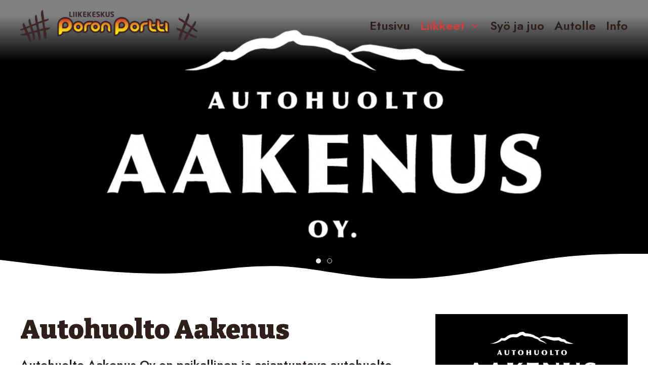

--- FILE ---
content_type: text/html; charset=utf-8
request_url: https://www.poronportti.fi/liikkeet/autohuolto-aakenus/
body_size: 4258
content:
<!DOCTYPE html>
<html lang="fi">
    <head>

    
        <title>Autohuolto Aakenus - Poronportti</title>
        <meta name="description" content="Autohuolto Aakenus Oy on paikallinen ja asiantunteva autohuolto. Täältä saat autoosi huolto- ja korjauspalvelut sekä vikakoodien luvut/nollaukset. Katsastukseen tarkistan ajoneuvosi sekä suoritan…">
        <meta name="keywords" content="">

        <meta charset="utf-8">
        <meta name="viewport" content="width=device-width, initial-scale=1">

        <link href="https://fonts.googleapis.com/css2?family=Bitter:wght@600;900&family=Jost:ital,wght@0,350;0,600;0,750;1,350&display=swap" rel="stylesheet">


        <link rel="stylesheet" href="/site/templates/css/site.css" />
        <script src="/site/templates/js/jquery-3.3.1.min.js"></script>
        <script src="/site/templates/js/uikit.min.js"></script>
        <script src="/site/templates/js/uikit-icons.min.js"></script>       

        


        <link rel="icon" type="image/png" href="/site/assets/files/1209/favicon.16x16.png" sizes="16x16"><link rel="icon" type="image/png" href="/site/assets/files/1209/favicon.32x32.png" sizes="32x32"><link rel="icon" type="image/png" href="/site/assets/files/1209/favicon.64x64.png" sizes="64x64"><link rel="icon" type="image/png" href="/site/assets/files/1209/favicon.96x96.png" sizes="96x96"><link rel="apple-touch-icon" sizes="57x57" href="/site/assets/files/1209/favicon.57x57.png"><link rel="apple-touch-icon-precomposed" sizes="57x57" href="/site/assets/files/1209/favicon.57x57.png"><link rel="apple-touch-icon" sizes="72x72" href="/site/assets/files/1209/favicon.72x72.png"><link rel="apple-touch-icon" sizes="114x114" href="/site/assets/files/1209/favicon.114x114.png"><link rel="apple-touch-icon" sizes="120x120" href="/site/assets/files/1209/favicon.120x120.png"><link rel="apple-touch-icon" sizes="144x144" href="/site/assets/files/1209/favicon.144x144.png"><link rel="apple-touch-icon" sizes="152x152" href="/site/assets/files/1209/favicon.152x152.png"><meta content="yes" name="apple-mobile-web-app-capable"><meta name="apple-mobile-web-app-status-bar-style" content="black-translucent">
        
    </head>
    <body class="autohuolto-aakenus">

        <svg width="0" height="0" viewBox="0 0 2000 160" fill="none" xmlns="http://www.w3.org/2000/svg" style="display: block;">
        <defs>
            <clipPath id="fjell" clipPathUnits="objectBoundingBox" transform="scale(0.0005 0.00625)">
            <path d="M0 160H2000V0H1959.66C1912.62 0 1817.43 0.0138855 1722.31 23.8433L1722.29 23.848C1673.88 35.7683 1625.79 53.6718 1577.68 72.423C1570.22 75.3318 1562.75 78.2614 1555.29 81.1915L1555.24 81.2101L1555.22 81.2163L1555.21 81.2225L1555.21 81.2232C1514.66 97.1344 1474.08 113.061 1433.5 125.77C1337.22 155.921 1240.47 168.122 1143.53 149.907C1103.41 142.369 1062.99 129.609 1022.86 116.937C1014.71 114.364 1006.57 111.795 998.445 109.273C950.104 94.2665 902.301 80.9446 855.11 77.989C807.985 75.0374 760.677 82.4076 712.853 92.1423C699.93 94.7728 686.952 97.5807 673.937 100.397C639.024 107.951 603.846 115.562 568.76 119.957C472.084 132.067 375.593 119.932 277.995 101.91L277.979 101.907C182.024 83.8777 86.1092 59.848 39.0305 47.843L39.012 47.8383L0 38.2334V160Z"/>
            </clipPath>
        </defs>
    </svg>

    

    <div class="uk-offcanvas-content msp-offcanvas-content">

    
    
            


    <div uk-height-viewport="expand: true" class="uk-background-default">


     
    


<div class="uk-section uk-section-default uk-preserve-color uk-padding-remove uk-position-relative msp-hero  msp-hero-sticky-fix  msp-hero-fjells">

  <div uk-sticky="top: 200; animation: uk-animation-slide-top; show-on-up: true;"
    class="uk-section uk-section-xsmall uk-preserve-color msp-header  msp-header-absolute uk-width-1-1">

        
    
        <div class="uk-section uk-preserve-color uk-padding-remove">
      <div class="uk-container uk-container-expand">
        <div uk-grid class="uk-grid uk-grid uk-flex uk-flex-middle uk-flex-between uk-margin-bottom">

          <div>
            
            <a class="uk-logo msp-logo" href="/">
                            <img class="msp-logo-img" src="/site/assets/files/1209/logo.500x0.png">
                          </a>

                      </div>

          <div>
            <div>
              <div class="uk-margin-bottom-small msp-sticky-hide">

                <div uk-grid class="uk-grid uk-flex-right uk-flex-middle ">

                									<div hidden uk-grid class="uk-grid uk-grid-small uk-text-small uk-text-bold uk-visible@s">
										<div>
                      <span class="uk-visible@m">Avoinna tänään:</span>
                      <span class="uk-hidden@m">Avoinna:</span>
                    </div>
                    <div>
                      <span>9-18</span>
                    </div>
									</div>

                                    


                </div>
              </div>
              <div>
                <div uk-grid class="uk-grid uk-flex-right uk-flex-middle uk-position-relative">
                  <div class="uk-visible@l">
                    <nav uk-navbar="mode: click; delay-hide: 200;" class="uk-navbar uk-navbar-transparent">
                      <div class="msp-navbar-primary">
                        <ul class='uk-navbar-nav'><li ><a href="/">Etusivu</a></li><li  class='uk-parent uk-active'><a href="/liikkeet/">Liikkeet<span uk-icon="icon: chevron-down; ration: 1.25;" class="uk-margin-small-left msp-nav-chevron"></span></a><div uk-dropdown='mode: click; offset: 0; animation: uk-animation-slide-top-small'><ul class='uk-nav uk-navbar-dropdown-nav'><li  class='uk-active'><a href="/liikkeet/autohuolto-aakenus/">Autohuolto Aakenus</a></li><li ><a href="/liikkeet/poron-bensis/">Poron Bensis</a></li><li ><a href="/liikkeet/villi-pohjola/">Villi Pohjola</a></li><li ><a href="/liikkeet/k-levinporo/">K-Levinportti</a></li><li ><a href="/liikkeet/leviproshop/">Levi Pro Shop</a></li><li ><a href="/liikkeet/hierojalevi/">HierojaLevi</a></li><li ><a href="/liikkeet/tukkakellari/">Tukkakellari</a></li><li ><a href="/liikkeet/nordic-career/">Nordic Career</a></li></ul></div></li><li ><a href="/syo-ja-juo/">Syö ja juo</a></li><li ><a href="/autolle/">Autolle</a></li><li ><a href="/info/">Info</a></li></ul>                      </div>
                    </nav>
                  </div>
                                    
                                    <div class="uk-flex-middle uk-hidden@l">
                    <a href="#offcanvas" uk-toggle="" class="uk-navbar-toggle uk-navbar-right">
                      <span uk-navbar-toggle-icon="ratio: 1.6" class="uk-visible@s"></span>
                      <span uk-navbar-toggle-icon="ratio: 1" class="uk-hidden@s"></span>
                    </a>
                  </div>
                </div>
              </div>
            </div>
          </div>
        </div>
      </div>
    </div>
  </div>

  
    


  
            <div class="msp-hero-height msp-hero-padding msp-slideshow-wrapper">
            <div uk-slideshow="ratio: false; animation: fade; autoplay: true; autoplay-interval: 5000; pause-on-hover: false;" class="uk-visible-toggle msp-hero-height msp-slideshow uk-position-relative uk-background-cover uk-background-bottom-center " >
                <ul class="uk-slideshow-items uk-height-1-1">

                    
                    <li>
                    
                    
                    <div class="msp-hero-height msp-hero-padding uk-background-cover uk-background-bottom-center" style="background-image:url(/site/assets/files/3863/aakenus_banneri.2000x900.png)">

                    
                                                
                        </div>
                    </li>
                
                
                    <li>
                    
                    
                    <div class="msp-hero-height msp-hero-padding uk-background-cover uk-background-bottom-center" style="background-image:url(/site/assets/files/4083/autohuolto_aakenus_autokorjaamo.2000x900.jpg)">

                    
                                                
                        </div>
                    </li>
                
                
                </ul>
                <div class="uk-position-center-left uk-light">
                    <div class="uk-position-relative uk-height-1-1">
                        <a class="uk-slidenav-large uk-hidden-hover" href="#" uk-slidenav-previous uk-slideshow-item="previous"></a>
                    </div>
                </div>
                <div class="uk-position-center-right uk-light">
                    <div class="uk-position-relative uk-height-1-1">
                        <a class="uk-slidenav-large uk-hidden-hover" href="#" uk-slidenav-next uk-slideshow-item="next"></a>
                    </div>
                </div>
                <div class="uk-position-bottom uk-position-medium uk-light">
                    <ul class="uk-slideshow-nav uk-dotnav uk-flex-center"></ul>
                </div>
                <div>
                </div>
            </div>
        </div>

    		
    		
 


  


</div>

<div id="search-modal" class="uk-modal-full uk-modal" uk-modal>
  <div class="uk-modal-dialog uk-flex uk-flex-center uk-flex-middle uk-background-secondary uk-light" uk-height-viewport>
    <button class="uk-modal-close-default uk-close-large" type="button" uk-close></button>
    <form class="uk-search uk-search-large uk-padding-small " action="/haku/" method="get">
        <input class="uk-search-input" name="q" type="search" placeholder="Hakusana" autofocus>
        <button uk-search-icon type="submit" name="submit" class="uk-search-icon-flip"></button>
    </form>
  </div>
</div>    

	

                            
                                                    

                        
                                                    

                        
                                                    

                        

  <div class="uk-section">
    <div class="uk-container">

      <div uk-grid class="uk-grid uk-grid-large">
        <div class="uk-width-expand">
          <h1>Autohuolto Aakenus</h1>

          <p class="uk-text-lead">Autohuolto Aakenus Oy on paikallinen ja asiantunteva autohuolto. Täältä saat autoosi huolto- ja korjauspalvelut sekä vikakoodien luvut/nollaukset. Katsastukseen tarkistan ajoneuvosi sekä suoritan mahdolliset katsastuksessa ilmenneet korjaukset/puutteet. Kauttani saat myös tarvittavat varaosat. Tarvittaessa myös käytän ajoneuvosi katsastuksessa. Suoritan myös huollot, määräaikaishuollot ja tarvittaessa myös laajemmat huollot tai korjaukset.&nbsp;</p>

<p class="uk-text-lead"><img alt="" src="/site/assets/files/4083/autohuolto_aakenus_autokorjaamo.777x0-is-pid3848.jpg" width="777" /></p>

<h3>Autohuolto Aakenus Oy</h3>

<p>P. +358 40 7640 911</p>

<p>Tunturitie 2<br />
93130 Levi</p>

<p>&nbsp;</p>
        </div>
        <div class="uk-width-medium@m uk-width-large@l">

          <div uk-grid class="uk-grid uk-child-width-1-1">
                          <div class="uk-visible@m">
                <img uk-img data-src="/site/assets/files/3848/aakenus_banneri.600x0.png">
              </div>
                                    
          </div>
        </div>
      </div>
    </div>
  </div>

  
  



                        
                        
    

        </div>
    
    
    

<div class="uk-section uk-section-large msp-footer uk-light uk-text-small uk-margin-remove-top uk-position-z-index msp-fjell-top-low">
  <div class="uk-container uk-container-large">
    <div uk-grid class="uk-grid uk-grid-large">

    <div class="uk-width-expand@l">
      <h5>Liikkeet ja palvelut</h5>
      <ul  class='uk-nav uk-nav-default'><li  class='uk-active'><a href="/liikkeet/autohuolto-aakenus/">Autohuolto Aakenus</a></li><li ><a href="/liikkeet/poron-bensis/">Poron Bensis</a></li><li ><a href="/liikkeet/villi-pohjola/">Villi Pohjola</a></li><li ><a href="/liikkeet/k-levinporo/">K-Levinportti</a></li><li ><a href="/liikkeet/leviproshop/">Levi Pro Shop</a></li><li ><a href="/liikkeet/hierojalevi/">HierojaLevi</a></li><li ><a href="/liikkeet/tukkakellari/">Tukkakellari</a></li><li ><a href="/liikkeet/nordic-career/">Nordic Career</a></li></ul>
    </div>

          <div class="uk-width-medium@l">
        <h5>Yhteystiedot</h5>
        <div uk-grid class="uk-grid uk-grid-small uk-child-width-1-1">

                    <div uk-grid class="uk-grid-collapse uk-flex-middle">
            <div class="uk-width-auto">
              <span class="uk-margin-small-right" uk-icon="icon:receiver; ratio: 1;"></span>
            </div>
            <div class="uk-width-auto">
              <a class="uk-link-heading" href="tel:+358408244824">040 8244 824</a>
            </div>
          </div>
          
                    <div uk-grid class="uk-grid-collapse uk-flex-middle">
            <div class="uk-width-auto">
              <span class="uk-margin-small-right" uk-icon="icon:mail; ratio: 1;"></span>
            </div>
            <div class="uk-width-auto">
              <span id="emo_email_1" class="emo_email">Enable JavaScript to view protected content.</span>
            </div>
          </div>
          
          <div>
            <a href="/info/" class="uk-link-heading uk-transition-toggle"><span>Katso kaikki yhteystiedot</span><span uk-icon="icon: arrow-right" class="uk-margin-left uk-transition-slide-left-small uk-transition-opaque"></span></a>
          </div>
        </div>
      </div>
      
      <div class="uk-width-medium@l">
        
        <h5>Osoite</h5>
        <div uk-grid class="uk-grid uk-grid-small uk-child-width-1-1">

                    <div>
            Poronportti                        <p>Tunturitie 2<br />
99130 Levi</p>
          </div>
          
          <div>
              <a target="_blank" href="https://goo.gl/maps/f3tYuTvdUw6YxsrW9" class="uk-link-heading uk-transition-toggle"><span>Katso kartalta</span><span uk-icon="icon: arrow-right" class="uk-margin-left uk-transition-slide-left-small uk-transition-opaque"></span></a>
          </div>

        </div>

                  <div class="uk-margin-medium-top">
                                                <a target="_blank" class="uk-icon-button uk-button-secondary" href="https://www.facebook.com/poronportti" uk-icon="icon: facebook; ratio: 1;"></a>
                                              </div>
        
      </div>

    </div>
    <hr>
  </div>

  <div class="uk-container uk-container-small uk-margin-top">

        <div uk-grid class="uk-grid uk-grid-small uk-grid-divider uk-flex uk-flex-center uk-child-width-auto uk-text-xsmall uk-text-center">
      <div>Copyright 2026 © Poronportti</div>
      <div><a class="uk-link-text " href="/privacy/">Yksityisyydensuoja ja evästeet</a></div>
      <div><a target="_blank" class="uk-link-text" href="http://www.mediasprea.fi/">Verkkosivun suunnittelu MediaSPREA.</a></div>
          </div>
    <div class="uk-hidden@s" style="height: 50px"></div>
  </div>
</div>    


    
        </div>


    

        <div id="offcanvas" uk-offcanvas="overlay: true">
        <div class="uk-offcanvas-bar">
            <button class="uk-offcanvas-close" type="button" uk-close="ratio: 1.6"></button>
            <div class="uk-margin-medium-bottom"></div>
            <ul uk-nav class='uk-nav uk-nav-default uk-nav-parent-icon'><li ><a href="/">Etusivu</a></li><li  class='uk-parent uk-active msp-active-parent'><a href="/liikkeet/">Liikkeet</a><ul  class='uk-nav-sub'><li  class='uk-active'><a href="/liikkeet/autohuolto-aakenus/">Autohuolto Aakenus</a></li><li ><a href="/liikkeet/poron-bensis/">Poron Bensis</a></li><li ><a href="/liikkeet/villi-pohjola/">Villi Pohjola</a></li><li ><a href="/liikkeet/k-levinporo/">K-Levinportti</a></li><li ><a href="/liikkeet/leviproshop/">Levi Pro Shop</a></li><li ><a href="/liikkeet/hierojalevi/">HierojaLevi</a></li><li ><a href="/liikkeet/tukkakellari/">Tukkakellari</a></li><li ><a href="/liikkeet/nordic-career/">Nordic Career</a></li></ul></li><li ><a href="/syo-ja-juo/">Syö ja juo</a></li><li ><a href="/autolle/">Autolle</a></li><li ><a href="/info/">Info</a></li></ul>
                            <hr>
                                                                    <a target="_blank" class="uk-icon-button" href="https://www.facebook.com/poronportti" uk-icon="icon: facebook; ratio: 1;"></a>
                                                            
            
        </div>
    </div>
    

    
        
    

    

    


<!-- emo -->
<script>
 var emo_addr = new Array();
 emo_addr[0] = "dmbU5qGTD2Ma1gScFHzjf3o+hJplK6.NkL9iA7InxOQew0PuVvW4CtEBrZYsRy8X";
 emo_addr[1] = "cG5khEvLKB1yDI30lty7loqOlbmtpWtwpoZeaoL7hoHOlIK9DGLWJohyDItLpovCl4O9JoZ4p+gdpT3wlT3VlB2uaIJODiZ9JoZ4p+gdpT3wlT3VlB2uaIJOcbyLckdd";
</script>
<script src='/site/modules/EmailObfuscation/emo.min.js' async defer></script>

</body>
</html>

--- FILE ---
content_type: application/javascript; charset=UTF-8
request_url: https://www.poronportti.fi/site/modules/EmailObfuscation/emo.min.js
body_size: 91
content:
var emo={init:function(){"undefined"!=typeof emo_addr&&emo.replace()},replace:function(){for(var e=1;e<emo_addr.length;e++){var r="emo_email_"+e,o=document.getElementById(r);o&&(o.firstChild&&o.removeChild(o.firstChild),o.outerHTML=emo.decrypt(e))}},decrypt:function(e){if(emo.cache[e])return emo.cache[e];if(emo_addr[e])var r=emo_addr[e];return r.length?(emo.cache[e]=decodeURIComponent(escape(emo.decode(r))),emo.cache[e]):"Emo decrypt error, not a valid index."},decode:function(e){for(var r,o,d,n,t,a,c=emo_addr[0],i="",m=0;m<e.length;)r=(c.indexOf(e.charAt(m++))<<2)+((n=c.indexOf(e.charAt(m++)))>>4),o=((15&n)<<4)+((t=c.indexOf(e.charAt(m++)))>>2),d=((3&t)<<6)+(a=c.indexOf(e.charAt(m++))),i+=String.fromCharCode(r),64!=t&&(i+=String.fromCharCode(o)),64!=a&&(i+=String.fromCharCode(d));return i},cache:new Array};window.addEventListener("load",emo.init());
